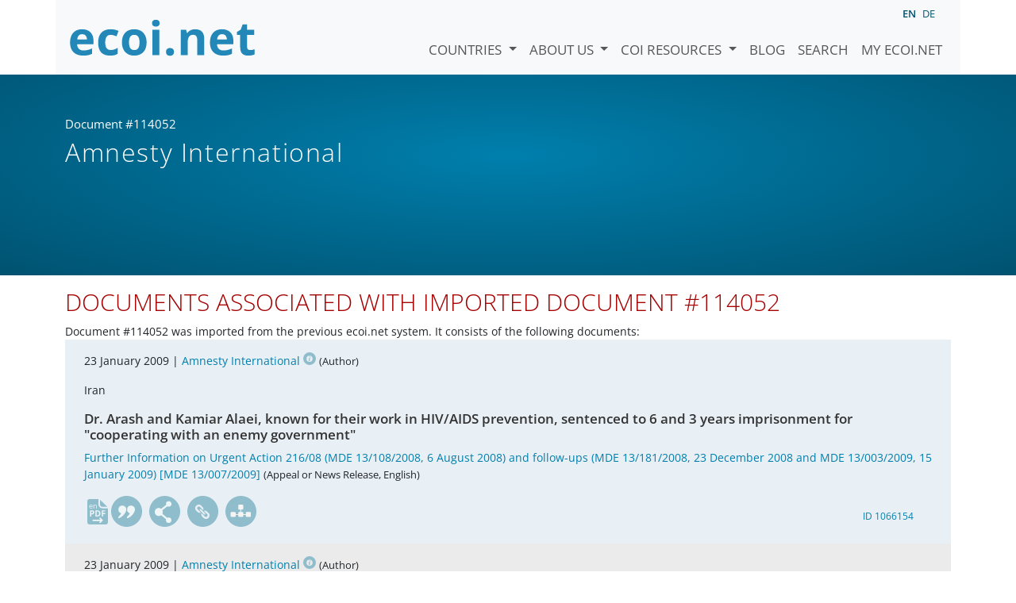

--- FILE ---
content_type: text/html; charset=utf-8
request_url: https://www.ecoi.net/en/document/114052
body_size: 3422
content:
<!DOCTYPE html>
<html lang="en">

<head>
    <meta charset="UTF-8">
    <meta name="viewport" content="width=device-width, initial-scale=1.0, minimum-scale=1.0">
    <link rel="search" href="http://www.ecoi.net/opensearchdescription-en.xml"
        type="application/opensearchdescription+xml" title="ecoi.net">
    <link rel="alternate" hreflang="en" href="https://www.ecoi.net/en/document/114052"><link rel="alternate" hreflang="de" href="https://www.ecoi.net/de/dokument/114052"><meta name="description" content="">
    <title>Document #114052</title>
    <link rel="stylesheet" href="/site/templates/resources/dist/main.css?ts=1751880645">
    <script defer src="/site/templates/resources/dist/main.js?ts=1751880645"></script>
</head>

<body  data-countries-url="/en/countries/"
    data-my-ecoi-url="/en/my-ecoi.net/" data-doc-url="/en/document"
    data-imprint-url="/en/about/imprint/"
    data-search-url="/en/document-search/" >
        <div class="container hidden-print">
        <div class="row">
            <nav class="navbar navbar-expand-lg bg-light navbar-default">
                <a class="navbar-brand"
                    href="/" title="Go to ecoi.net homepage"> <img
                        alt="ecoi.net" width="240" height="54" src="/site/templates/resources/styles/ecoi_small.svg">
                </a>
                <button class="navbar-toggler" type="button" data-bs-toggle="collapse"
                    data-bs-target="#ecoiMainMenuCollapsible" aria-controls="ecoiMainMenuCollapsible"
                    aria-expanded="false" aria-label="Toggle navigation">
                    <span class="navbar-toggler-icon"></span>
                </button>

                <!-- Collect the nav links, forms, and other content for toggling -->
                <div class="collapse navbar-collapse" id="ecoiMainMenuCollapsible">
                    <!-- top navigation -->
                    <ul class="navbar-nav">
                        <li class="nav-item dropdown country-dropdown"><a href="/en/countries/" class="nav-link dropdown-toggle" data-bs-toggle="dropdown" data-toggle="dropdown">Countries <span class="caret"></span></a>
                    <ul class="dropdown-menu" data-web-command="stop-propagation">
                    <li class="visible-no-script"><a href="/en/countries/">Show all countries</a></li>
                    <li class="dropdown-item country-select-source"><label class="sr-only" for="county-top-select">Select a country</label><div><select id="county-top-select" class="form-control country-select" data-data-function="ecoi.menu.getCountryList" style="width: 15em"></select></div></li></ul></li><li class="nav-item dropdown "><a href="/en/about/" class="nav-link dropdown-toggle" data-toggle="dropdown" data-bs-toggle="dropdown" role="button" aria-haspopup="true" aria-expanded="false">About us <span class="caret"></span></a><ul class="dropdown-menu"><li class="dropdown-item"><a href="/en/about/about-ecoi.net/">About ecoi.net</a></li><li class="dropdown-item"><a href="/en/about/our-sources/">Our Sources</a></li><li class="dropdown-item"><a href="/en/about/our-publications/">Our publications</a></li><li class="dropdown-item"><a href="/en/about/help/">Search Help</a></li><li class="dropdown-item"><a href="/en/about/f.a.q/">F.A.Q.</a></li><li class="dropdown-item"><a href="/en/about/contact/">Contact</a></li><li class="dropdown-item"><a href="/en/about/data-protection-notice/">Data Protection Notice</a></li><li class="dropdown-item"><a href="/en/about/imprint/">Imprint &amp; Disclaimer</a></li></ul></li><li class="nav-item dropdown "><a href="/en/coi-resources/" class="nav-link dropdown-toggle" data-toggle="dropdown" data-bs-toggle="dropdown" role="button" aria-haspopup="true" aria-expanded="false">COI Resources <span class="caret"></span></a><ul class="dropdown-menu"><li class="dropdown-item"><a href="/en/coi-resources/quality-standards/">Quality Standards</a></li><li class="dropdown-item"><a href="/en/coi-resources/training/">Training</a></li><li class="dropdown-item"><a href="/en/coi-resources/coi-thesaurus/">COI Thesaurus</a></li><li class="dropdown-item"><a href="/en/coi-resources/acute-artificial-intelligence-for-country-of-origin-information-understanding-technical-and-ethical-implications/">ACUTE Project on AI</a></li><li class="dropdown-item"><a href="/en/coi-resources/other/">Other resources</a></li></ul></li><li class="nav-item"><a class="nav-link" href="/en/blog/">Blog</a></li><li class="nav-item"><a class="nav-link" href="/en/document-search/">Search</a></li><li class="nav-item"><a class="nav-link" href="/en/my-ecoi.net/">My ecoi.net</a></li>                    </ul>
                    <ul class="nav navbar-nav mt-2 navbar-top-right">
                        <li class="nav-item d-inline-block d-lg-none">Language: </li>
                        <li class="nav-item d-inline-block active pl-2" lang="en" title="English">en</li><li class="nav-item d-inline-block pl-2">
			<a class="language-switch" data-web-command="language-switch" lang="de" href="/de/dokument/114052" title="German">de</a></li>                    </ul>
                </div>
            </nav>
        </div>
    </div>
    <noscript class="bg-warning text-center no-js-warning hidden-print">Enable JavaScript to get all ecoi.net features!</noscript>
        <div class="page-header-background">
        <div class="container">
            <div class="page-header">
                <div class="page-header-map page-header-minimum">
                    <h1><h6>Document #114052</h6><h1>Amnesty International</h1></h1><p></p>                </div>
            </div>
        </div>
    </div>
    <div class="container">
    <div class="col-12 documentviewer-headline">
        <h2>Documents associated with imported Document #114052</h2>
        Document #114052 was imported from the previous ecoi.net system. It consists of the following documents:    </div>
</div>
<div class="container">
    <ul class="list-unstyled doc-list"><li class="doc-listelement" data-ecoi-id="1066154"><p class="doc-metadata">23 January 2009 | <span class="doc-sources"><a title="Read source description" href="/en/source/10960.html">Amnesty International<span></span></a> <small>(Author)</small></span></p><p class="doc-metadata">Iran</p>
            <h4>Dr. Arash and Kamiar Alaei, known for their work in HIV/AIDS prevention, sentenced to 6 and 3 years imprisonment for "cooperating with an enemy government"</h4><p class="doc-origtitle"><a target="_blank" rel="noopener" href="http://www.amnesty.org/en/library/asset/MDE13/007/2009/en/b44036b3-e977-11dd-8224-a709898295f2/mde130072009en.pdf">Further Information on Urgent Action 216/08 (MDE 13/108/2008, 6 August 2008) and follow-ups (MDE 13/181/2008, 23 December 2008 and MDE 13/003/2009, 15 January 2009) [MDE 13/007/2009]</a> <small>(Appeal or News Release, English)</small></p><ul class="highlightings"></ul><div class="doc-buttons clearfix"><a target="_blank"  rel="noopener" class="file " href="http://www.amnesty.org/en/library/asset/MDE13/007/2009/en/b44036b3-e977-11dd-8224-a709898295f2/mde130072009en.pdf" title="Open document"><span class="file file-pdf"><span class="file file-external"><span class="file-language">en</span></span></span></a><a href="#" class="graphbutton graphbutton-cite" data-web-command="doc-cite" title="Cite as"></a><a href="#" class="graphbutton graphbutton-share" data-web-command="share-url" title="Share"></a><a href="#" class="graphbutton graphbutton-link" data-web-command="doc-permalink" data-permalink-target="/en/document/1066154.html" title="Permalink"></a><a href="#" class="graphbutton graphbutton-related" data-web-command="show-related-documents" title="Associated documents" data-related="{&quot;docId&quot;:1066154,&quot;relations&quot;:[{&quot;docId&quot;:[1259411],&quot;type&quot;:&quot;related&quot;}]}"></a><a class="doc-internal" href="/en/document/1066154.html" title="Show document">ID 1066154</a></div></li><li class="doc-listelement" data-ecoi-id="1259411"><p class="doc-metadata">23 January 2009 | <span class="doc-sources"><a title="Read source description" href="/en/source/10960.html">Amnesty International<span></span></a> <small>(Author)</small></span></p><p class="doc-metadata">Iran</p>
            <h4>Dr. Arash and Kamiar Alaei, known for their work in HIV/AIDS prevention, sentenced to 6 and 3 years imprisonment for "cooperating with an enemy government"</h4><p class="doc-origtitle"><a target="_blank" rel="noopener" href="http://www.amnesty.de/urgent-action/ua-216-2008-3/unfaires-gerichtsverfahren?destination=suche%3Fwords-advanced%3D%252A%26country%3D%26topic%3D%26node_type%3D%26from_month%3D1%26from_year%3D2008%26to_month%3D0%26to_year%3D%26sort_type%3Ddesc%26page_limit%">Further Information on Urgent Action 216/08 (MDE 13/108/2008, 6 August 2008) and follow-ups (MDE 13/181/2008, 23 December 2008 and MDE 13/003/2009, 15 January 2009) [MDE 13/007/2009; UA-216/2008-3]</a> <small>(Appeal or News Release, German)</small></p><ul class="highlightings"></ul><div class="doc-buttons clearfix"><a target="_blank"  rel="noopener" class="file " href="http://www.amnesty.de/urgent-action/ua-216-2008-3/unfaires-gerichtsverfahren?destination=suche%3Fwords-advanced%3D%252A%26country%3D%26topic%3D%26node_type%3D%26from_month%3D1%26from_year%3D2008%26to_month%3D0%26to_year%3D%26sort_type%3Ddesc%26page_limit%" title="Open document"><span class="file file-html"><span class="file file-external"><span class="file-language">de</span></span></span></a><a href="#" class="graphbutton graphbutton-cite" data-web-command="doc-cite" title="Cite as"></a><a href="#" class="graphbutton graphbutton-share" data-web-command="share-url" title="Share"></a><a href="#" class="graphbutton graphbutton-link" data-web-command="doc-permalink" data-permalink-target="/en/document/1259411.html" title="Permalink"></a><a href="#" class="graphbutton graphbutton-related" data-web-command="show-related-documents" title="Associated documents" data-related="{&quot;docId&quot;:1259411,&quot;relations&quot;:[{&quot;docId&quot;:[1066154],&quot;type&quot;:&quot;related&quot;}]}"></a><a class="doc-internal" href="/en/document/1259411.html" title="Show document">ID 1259411</a></div></li></ul><p class="search-current-items d-none">Documents found: 2</p></div>
    <div class="container page-footer">
        <div class="row">
            <div class="col col-xs-6 col-md-3 hidden-print page-footer-logo">
                <a href="/"><img alt="ecoi.net" width="1106" height="335"
                        src="/site/templates/resources/styles/ecoi_footer.svg"></a>
            </div>

            <ul class="col col-xs-6 col-md-3">
                <li><strong>Austrian Red Cross</strong></li>
                <li>Austrian Centre for Country of Origin and Asylum Research and Documentation (ACCORD)</li>
            </ul>
            <ul class="col col-xs-6 col-md-3">
                <li>Wiedner Hauptstraße 32, 1041 Wien</li>
                <li><abbr title="Telefon">T</abbr> <a title="Telephone" href="tel:+43158900583">+43 1 589
                        00 583</a></li>
                <li><abbr title="Fax">F</abbr> <a title="Telefax" href="tel:+43158900589">+43 1 589 00
                        589</a></li>
                <li><a href="mailto:info@ecoi.net">info@ecoi.net</a></li>
            </ul>
            <ul class="col col-xs-6 col-md-3 hidden-print page-footer-vertical-on-sm">
                <li><a href="/en/about/contact/">Contact</a></li>
                <li><a href="/en/about/imprint/">Imprint &amp; Disclaimer</a></li>
                <li><a href="/en/about/f.a.q/">F.A.Q.</a></li>
                <li><a
                        href="/en/about/data-protection-notice/">Data Protection Notice</a>
                </li>
            </ul>
        </div>
    </div>
    <div class="container page-footer page-footer2">
        <p>ecoi.net is run by the Austrian Red Cross (department ACCORD) in cooperation with Informationsverbund Asyl &amp; Migration. ecoi.net is funded by the Asylum, Migration and Integration Fund, the Austrian Ministry of the Interior and Caritas Austria. ecoi.net is supported by ECRE &amp; UNHCR.</p>
        <ul>
            <li><a href="http://www.redcross.at/" title="Austrian Red Cross"><img height="40"
                        width="144" alt="Logo: Austrian Red Cross"
                        src="/site/templates/resources/styles/logo-rk-scaled.png"></a></li>
            <li><a href="http://accord.redcross.at/" title="Austrian Centre for Country of Origin and Asylum Research and Documentation"><img
                        height="40" width="103" alt="Logo: Austrian Centre for Country of Origin and Asylum Research and Documentation"
                        src="/site/templates/resources/styles/logo-accord-scaled.png"></a></li>
            <li><a href="https://ec.europa.eu/info/funding-tenders/find-funding/eu-funding-programmes/asylum-migration-and-integration-fund_en" title="Asylum, Migration and Integration Fund (AMIF) - European Union"><img height="40"
                        width="59" alt="Logo: Asylum, Migration and Integration Fund (AMIF) - European Union"
                        src="/site/templates/resources/styles/logo-eu-scaled.png"></a></li>
            <li><a href="http://bmi.gv.at/" title="Federal Ministry of the Interior (Austria)"><img height="40"
                        width="146" alt="Logo: Federal Ministry of the Interior (Austria)"
                        src="/site/templates/resources/styles/logo-bmi-2018-de.png"></a></li>
            <li><a href="http://www.asyl.net/" title="Informationsverbund Asyl &amp; Migration"><img
                        height="40" width="118" alt="Logo: Informationsverbund Asyl &amp; Migration"
                        src="/site/templates/resources/styles/logo-ivasyl-scaled.png"></a></li>
            <li><a href="http://www.unhcr.org/" title="UNHCR - The UN Refugee Agency"><img height="24"
                        width="140" alt="Logo: UNHCR - The UN Refugee Agency"
                        src="/site/templates/resources/styles/logo-unhcr-scaled.png"></a></li>
        </ul>
    </div>
    </body></html>